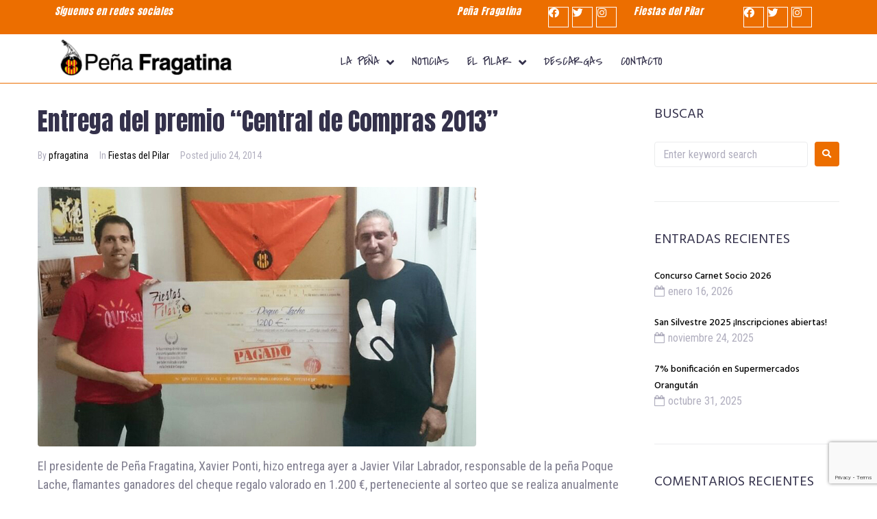

--- FILE ---
content_type: text/html; charset=utf-8
request_url: https://www.google.com/recaptcha/api2/anchor?ar=1&k=6LfyHOAfAAAAAPr3YMVj1-vZpxo5vZLW3N_5Nfyp&co=aHR0cHM6Ly9wZnJhZ2F0aW5hLm9yZzo0NDM.&hl=en&v=PoyoqOPhxBO7pBk68S4YbpHZ&size=invisible&anchor-ms=20000&execute-ms=30000&cb=ql243kteq0fu
body_size: 48599
content:
<!DOCTYPE HTML><html dir="ltr" lang="en"><head><meta http-equiv="Content-Type" content="text/html; charset=UTF-8">
<meta http-equiv="X-UA-Compatible" content="IE=edge">
<title>reCAPTCHA</title>
<style type="text/css">
/* cyrillic-ext */
@font-face {
  font-family: 'Roboto';
  font-style: normal;
  font-weight: 400;
  font-stretch: 100%;
  src: url(//fonts.gstatic.com/s/roboto/v48/KFO7CnqEu92Fr1ME7kSn66aGLdTylUAMa3GUBHMdazTgWw.woff2) format('woff2');
  unicode-range: U+0460-052F, U+1C80-1C8A, U+20B4, U+2DE0-2DFF, U+A640-A69F, U+FE2E-FE2F;
}
/* cyrillic */
@font-face {
  font-family: 'Roboto';
  font-style: normal;
  font-weight: 400;
  font-stretch: 100%;
  src: url(//fonts.gstatic.com/s/roboto/v48/KFO7CnqEu92Fr1ME7kSn66aGLdTylUAMa3iUBHMdazTgWw.woff2) format('woff2');
  unicode-range: U+0301, U+0400-045F, U+0490-0491, U+04B0-04B1, U+2116;
}
/* greek-ext */
@font-face {
  font-family: 'Roboto';
  font-style: normal;
  font-weight: 400;
  font-stretch: 100%;
  src: url(//fonts.gstatic.com/s/roboto/v48/KFO7CnqEu92Fr1ME7kSn66aGLdTylUAMa3CUBHMdazTgWw.woff2) format('woff2');
  unicode-range: U+1F00-1FFF;
}
/* greek */
@font-face {
  font-family: 'Roboto';
  font-style: normal;
  font-weight: 400;
  font-stretch: 100%;
  src: url(//fonts.gstatic.com/s/roboto/v48/KFO7CnqEu92Fr1ME7kSn66aGLdTylUAMa3-UBHMdazTgWw.woff2) format('woff2');
  unicode-range: U+0370-0377, U+037A-037F, U+0384-038A, U+038C, U+038E-03A1, U+03A3-03FF;
}
/* math */
@font-face {
  font-family: 'Roboto';
  font-style: normal;
  font-weight: 400;
  font-stretch: 100%;
  src: url(//fonts.gstatic.com/s/roboto/v48/KFO7CnqEu92Fr1ME7kSn66aGLdTylUAMawCUBHMdazTgWw.woff2) format('woff2');
  unicode-range: U+0302-0303, U+0305, U+0307-0308, U+0310, U+0312, U+0315, U+031A, U+0326-0327, U+032C, U+032F-0330, U+0332-0333, U+0338, U+033A, U+0346, U+034D, U+0391-03A1, U+03A3-03A9, U+03B1-03C9, U+03D1, U+03D5-03D6, U+03F0-03F1, U+03F4-03F5, U+2016-2017, U+2034-2038, U+203C, U+2040, U+2043, U+2047, U+2050, U+2057, U+205F, U+2070-2071, U+2074-208E, U+2090-209C, U+20D0-20DC, U+20E1, U+20E5-20EF, U+2100-2112, U+2114-2115, U+2117-2121, U+2123-214F, U+2190, U+2192, U+2194-21AE, U+21B0-21E5, U+21F1-21F2, U+21F4-2211, U+2213-2214, U+2216-22FF, U+2308-230B, U+2310, U+2319, U+231C-2321, U+2336-237A, U+237C, U+2395, U+239B-23B7, U+23D0, U+23DC-23E1, U+2474-2475, U+25AF, U+25B3, U+25B7, U+25BD, U+25C1, U+25CA, U+25CC, U+25FB, U+266D-266F, U+27C0-27FF, U+2900-2AFF, U+2B0E-2B11, U+2B30-2B4C, U+2BFE, U+3030, U+FF5B, U+FF5D, U+1D400-1D7FF, U+1EE00-1EEFF;
}
/* symbols */
@font-face {
  font-family: 'Roboto';
  font-style: normal;
  font-weight: 400;
  font-stretch: 100%;
  src: url(//fonts.gstatic.com/s/roboto/v48/KFO7CnqEu92Fr1ME7kSn66aGLdTylUAMaxKUBHMdazTgWw.woff2) format('woff2');
  unicode-range: U+0001-000C, U+000E-001F, U+007F-009F, U+20DD-20E0, U+20E2-20E4, U+2150-218F, U+2190, U+2192, U+2194-2199, U+21AF, U+21E6-21F0, U+21F3, U+2218-2219, U+2299, U+22C4-22C6, U+2300-243F, U+2440-244A, U+2460-24FF, U+25A0-27BF, U+2800-28FF, U+2921-2922, U+2981, U+29BF, U+29EB, U+2B00-2BFF, U+4DC0-4DFF, U+FFF9-FFFB, U+10140-1018E, U+10190-1019C, U+101A0, U+101D0-101FD, U+102E0-102FB, U+10E60-10E7E, U+1D2C0-1D2D3, U+1D2E0-1D37F, U+1F000-1F0FF, U+1F100-1F1AD, U+1F1E6-1F1FF, U+1F30D-1F30F, U+1F315, U+1F31C, U+1F31E, U+1F320-1F32C, U+1F336, U+1F378, U+1F37D, U+1F382, U+1F393-1F39F, U+1F3A7-1F3A8, U+1F3AC-1F3AF, U+1F3C2, U+1F3C4-1F3C6, U+1F3CA-1F3CE, U+1F3D4-1F3E0, U+1F3ED, U+1F3F1-1F3F3, U+1F3F5-1F3F7, U+1F408, U+1F415, U+1F41F, U+1F426, U+1F43F, U+1F441-1F442, U+1F444, U+1F446-1F449, U+1F44C-1F44E, U+1F453, U+1F46A, U+1F47D, U+1F4A3, U+1F4B0, U+1F4B3, U+1F4B9, U+1F4BB, U+1F4BF, U+1F4C8-1F4CB, U+1F4D6, U+1F4DA, U+1F4DF, U+1F4E3-1F4E6, U+1F4EA-1F4ED, U+1F4F7, U+1F4F9-1F4FB, U+1F4FD-1F4FE, U+1F503, U+1F507-1F50B, U+1F50D, U+1F512-1F513, U+1F53E-1F54A, U+1F54F-1F5FA, U+1F610, U+1F650-1F67F, U+1F687, U+1F68D, U+1F691, U+1F694, U+1F698, U+1F6AD, U+1F6B2, U+1F6B9-1F6BA, U+1F6BC, U+1F6C6-1F6CF, U+1F6D3-1F6D7, U+1F6E0-1F6EA, U+1F6F0-1F6F3, U+1F6F7-1F6FC, U+1F700-1F7FF, U+1F800-1F80B, U+1F810-1F847, U+1F850-1F859, U+1F860-1F887, U+1F890-1F8AD, U+1F8B0-1F8BB, U+1F8C0-1F8C1, U+1F900-1F90B, U+1F93B, U+1F946, U+1F984, U+1F996, U+1F9E9, U+1FA00-1FA6F, U+1FA70-1FA7C, U+1FA80-1FA89, U+1FA8F-1FAC6, U+1FACE-1FADC, U+1FADF-1FAE9, U+1FAF0-1FAF8, U+1FB00-1FBFF;
}
/* vietnamese */
@font-face {
  font-family: 'Roboto';
  font-style: normal;
  font-weight: 400;
  font-stretch: 100%;
  src: url(//fonts.gstatic.com/s/roboto/v48/KFO7CnqEu92Fr1ME7kSn66aGLdTylUAMa3OUBHMdazTgWw.woff2) format('woff2');
  unicode-range: U+0102-0103, U+0110-0111, U+0128-0129, U+0168-0169, U+01A0-01A1, U+01AF-01B0, U+0300-0301, U+0303-0304, U+0308-0309, U+0323, U+0329, U+1EA0-1EF9, U+20AB;
}
/* latin-ext */
@font-face {
  font-family: 'Roboto';
  font-style: normal;
  font-weight: 400;
  font-stretch: 100%;
  src: url(//fonts.gstatic.com/s/roboto/v48/KFO7CnqEu92Fr1ME7kSn66aGLdTylUAMa3KUBHMdazTgWw.woff2) format('woff2');
  unicode-range: U+0100-02BA, U+02BD-02C5, U+02C7-02CC, U+02CE-02D7, U+02DD-02FF, U+0304, U+0308, U+0329, U+1D00-1DBF, U+1E00-1E9F, U+1EF2-1EFF, U+2020, U+20A0-20AB, U+20AD-20C0, U+2113, U+2C60-2C7F, U+A720-A7FF;
}
/* latin */
@font-face {
  font-family: 'Roboto';
  font-style: normal;
  font-weight: 400;
  font-stretch: 100%;
  src: url(//fonts.gstatic.com/s/roboto/v48/KFO7CnqEu92Fr1ME7kSn66aGLdTylUAMa3yUBHMdazQ.woff2) format('woff2');
  unicode-range: U+0000-00FF, U+0131, U+0152-0153, U+02BB-02BC, U+02C6, U+02DA, U+02DC, U+0304, U+0308, U+0329, U+2000-206F, U+20AC, U+2122, U+2191, U+2193, U+2212, U+2215, U+FEFF, U+FFFD;
}
/* cyrillic-ext */
@font-face {
  font-family: 'Roboto';
  font-style: normal;
  font-weight: 500;
  font-stretch: 100%;
  src: url(//fonts.gstatic.com/s/roboto/v48/KFO7CnqEu92Fr1ME7kSn66aGLdTylUAMa3GUBHMdazTgWw.woff2) format('woff2');
  unicode-range: U+0460-052F, U+1C80-1C8A, U+20B4, U+2DE0-2DFF, U+A640-A69F, U+FE2E-FE2F;
}
/* cyrillic */
@font-face {
  font-family: 'Roboto';
  font-style: normal;
  font-weight: 500;
  font-stretch: 100%;
  src: url(//fonts.gstatic.com/s/roboto/v48/KFO7CnqEu92Fr1ME7kSn66aGLdTylUAMa3iUBHMdazTgWw.woff2) format('woff2');
  unicode-range: U+0301, U+0400-045F, U+0490-0491, U+04B0-04B1, U+2116;
}
/* greek-ext */
@font-face {
  font-family: 'Roboto';
  font-style: normal;
  font-weight: 500;
  font-stretch: 100%;
  src: url(//fonts.gstatic.com/s/roboto/v48/KFO7CnqEu92Fr1ME7kSn66aGLdTylUAMa3CUBHMdazTgWw.woff2) format('woff2');
  unicode-range: U+1F00-1FFF;
}
/* greek */
@font-face {
  font-family: 'Roboto';
  font-style: normal;
  font-weight: 500;
  font-stretch: 100%;
  src: url(//fonts.gstatic.com/s/roboto/v48/KFO7CnqEu92Fr1ME7kSn66aGLdTylUAMa3-UBHMdazTgWw.woff2) format('woff2');
  unicode-range: U+0370-0377, U+037A-037F, U+0384-038A, U+038C, U+038E-03A1, U+03A3-03FF;
}
/* math */
@font-face {
  font-family: 'Roboto';
  font-style: normal;
  font-weight: 500;
  font-stretch: 100%;
  src: url(//fonts.gstatic.com/s/roboto/v48/KFO7CnqEu92Fr1ME7kSn66aGLdTylUAMawCUBHMdazTgWw.woff2) format('woff2');
  unicode-range: U+0302-0303, U+0305, U+0307-0308, U+0310, U+0312, U+0315, U+031A, U+0326-0327, U+032C, U+032F-0330, U+0332-0333, U+0338, U+033A, U+0346, U+034D, U+0391-03A1, U+03A3-03A9, U+03B1-03C9, U+03D1, U+03D5-03D6, U+03F0-03F1, U+03F4-03F5, U+2016-2017, U+2034-2038, U+203C, U+2040, U+2043, U+2047, U+2050, U+2057, U+205F, U+2070-2071, U+2074-208E, U+2090-209C, U+20D0-20DC, U+20E1, U+20E5-20EF, U+2100-2112, U+2114-2115, U+2117-2121, U+2123-214F, U+2190, U+2192, U+2194-21AE, U+21B0-21E5, U+21F1-21F2, U+21F4-2211, U+2213-2214, U+2216-22FF, U+2308-230B, U+2310, U+2319, U+231C-2321, U+2336-237A, U+237C, U+2395, U+239B-23B7, U+23D0, U+23DC-23E1, U+2474-2475, U+25AF, U+25B3, U+25B7, U+25BD, U+25C1, U+25CA, U+25CC, U+25FB, U+266D-266F, U+27C0-27FF, U+2900-2AFF, U+2B0E-2B11, U+2B30-2B4C, U+2BFE, U+3030, U+FF5B, U+FF5D, U+1D400-1D7FF, U+1EE00-1EEFF;
}
/* symbols */
@font-face {
  font-family: 'Roboto';
  font-style: normal;
  font-weight: 500;
  font-stretch: 100%;
  src: url(//fonts.gstatic.com/s/roboto/v48/KFO7CnqEu92Fr1ME7kSn66aGLdTylUAMaxKUBHMdazTgWw.woff2) format('woff2');
  unicode-range: U+0001-000C, U+000E-001F, U+007F-009F, U+20DD-20E0, U+20E2-20E4, U+2150-218F, U+2190, U+2192, U+2194-2199, U+21AF, U+21E6-21F0, U+21F3, U+2218-2219, U+2299, U+22C4-22C6, U+2300-243F, U+2440-244A, U+2460-24FF, U+25A0-27BF, U+2800-28FF, U+2921-2922, U+2981, U+29BF, U+29EB, U+2B00-2BFF, U+4DC0-4DFF, U+FFF9-FFFB, U+10140-1018E, U+10190-1019C, U+101A0, U+101D0-101FD, U+102E0-102FB, U+10E60-10E7E, U+1D2C0-1D2D3, U+1D2E0-1D37F, U+1F000-1F0FF, U+1F100-1F1AD, U+1F1E6-1F1FF, U+1F30D-1F30F, U+1F315, U+1F31C, U+1F31E, U+1F320-1F32C, U+1F336, U+1F378, U+1F37D, U+1F382, U+1F393-1F39F, U+1F3A7-1F3A8, U+1F3AC-1F3AF, U+1F3C2, U+1F3C4-1F3C6, U+1F3CA-1F3CE, U+1F3D4-1F3E0, U+1F3ED, U+1F3F1-1F3F3, U+1F3F5-1F3F7, U+1F408, U+1F415, U+1F41F, U+1F426, U+1F43F, U+1F441-1F442, U+1F444, U+1F446-1F449, U+1F44C-1F44E, U+1F453, U+1F46A, U+1F47D, U+1F4A3, U+1F4B0, U+1F4B3, U+1F4B9, U+1F4BB, U+1F4BF, U+1F4C8-1F4CB, U+1F4D6, U+1F4DA, U+1F4DF, U+1F4E3-1F4E6, U+1F4EA-1F4ED, U+1F4F7, U+1F4F9-1F4FB, U+1F4FD-1F4FE, U+1F503, U+1F507-1F50B, U+1F50D, U+1F512-1F513, U+1F53E-1F54A, U+1F54F-1F5FA, U+1F610, U+1F650-1F67F, U+1F687, U+1F68D, U+1F691, U+1F694, U+1F698, U+1F6AD, U+1F6B2, U+1F6B9-1F6BA, U+1F6BC, U+1F6C6-1F6CF, U+1F6D3-1F6D7, U+1F6E0-1F6EA, U+1F6F0-1F6F3, U+1F6F7-1F6FC, U+1F700-1F7FF, U+1F800-1F80B, U+1F810-1F847, U+1F850-1F859, U+1F860-1F887, U+1F890-1F8AD, U+1F8B0-1F8BB, U+1F8C0-1F8C1, U+1F900-1F90B, U+1F93B, U+1F946, U+1F984, U+1F996, U+1F9E9, U+1FA00-1FA6F, U+1FA70-1FA7C, U+1FA80-1FA89, U+1FA8F-1FAC6, U+1FACE-1FADC, U+1FADF-1FAE9, U+1FAF0-1FAF8, U+1FB00-1FBFF;
}
/* vietnamese */
@font-face {
  font-family: 'Roboto';
  font-style: normal;
  font-weight: 500;
  font-stretch: 100%;
  src: url(//fonts.gstatic.com/s/roboto/v48/KFO7CnqEu92Fr1ME7kSn66aGLdTylUAMa3OUBHMdazTgWw.woff2) format('woff2');
  unicode-range: U+0102-0103, U+0110-0111, U+0128-0129, U+0168-0169, U+01A0-01A1, U+01AF-01B0, U+0300-0301, U+0303-0304, U+0308-0309, U+0323, U+0329, U+1EA0-1EF9, U+20AB;
}
/* latin-ext */
@font-face {
  font-family: 'Roboto';
  font-style: normal;
  font-weight: 500;
  font-stretch: 100%;
  src: url(//fonts.gstatic.com/s/roboto/v48/KFO7CnqEu92Fr1ME7kSn66aGLdTylUAMa3KUBHMdazTgWw.woff2) format('woff2');
  unicode-range: U+0100-02BA, U+02BD-02C5, U+02C7-02CC, U+02CE-02D7, U+02DD-02FF, U+0304, U+0308, U+0329, U+1D00-1DBF, U+1E00-1E9F, U+1EF2-1EFF, U+2020, U+20A0-20AB, U+20AD-20C0, U+2113, U+2C60-2C7F, U+A720-A7FF;
}
/* latin */
@font-face {
  font-family: 'Roboto';
  font-style: normal;
  font-weight: 500;
  font-stretch: 100%;
  src: url(//fonts.gstatic.com/s/roboto/v48/KFO7CnqEu92Fr1ME7kSn66aGLdTylUAMa3yUBHMdazQ.woff2) format('woff2');
  unicode-range: U+0000-00FF, U+0131, U+0152-0153, U+02BB-02BC, U+02C6, U+02DA, U+02DC, U+0304, U+0308, U+0329, U+2000-206F, U+20AC, U+2122, U+2191, U+2193, U+2212, U+2215, U+FEFF, U+FFFD;
}
/* cyrillic-ext */
@font-face {
  font-family: 'Roboto';
  font-style: normal;
  font-weight: 900;
  font-stretch: 100%;
  src: url(//fonts.gstatic.com/s/roboto/v48/KFO7CnqEu92Fr1ME7kSn66aGLdTylUAMa3GUBHMdazTgWw.woff2) format('woff2');
  unicode-range: U+0460-052F, U+1C80-1C8A, U+20B4, U+2DE0-2DFF, U+A640-A69F, U+FE2E-FE2F;
}
/* cyrillic */
@font-face {
  font-family: 'Roboto';
  font-style: normal;
  font-weight: 900;
  font-stretch: 100%;
  src: url(//fonts.gstatic.com/s/roboto/v48/KFO7CnqEu92Fr1ME7kSn66aGLdTylUAMa3iUBHMdazTgWw.woff2) format('woff2');
  unicode-range: U+0301, U+0400-045F, U+0490-0491, U+04B0-04B1, U+2116;
}
/* greek-ext */
@font-face {
  font-family: 'Roboto';
  font-style: normal;
  font-weight: 900;
  font-stretch: 100%;
  src: url(//fonts.gstatic.com/s/roboto/v48/KFO7CnqEu92Fr1ME7kSn66aGLdTylUAMa3CUBHMdazTgWw.woff2) format('woff2');
  unicode-range: U+1F00-1FFF;
}
/* greek */
@font-face {
  font-family: 'Roboto';
  font-style: normal;
  font-weight: 900;
  font-stretch: 100%;
  src: url(//fonts.gstatic.com/s/roboto/v48/KFO7CnqEu92Fr1ME7kSn66aGLdTylUAMa3-UBHMdazTgWw.woff2) format('woff2');
  unicode-range: U+0370-0377, U+037A-037F, U+0384-038A, U+038C, U+038E-03A1, U+03A3-03FF;
}
/* math */
@font-face {
  font-family: 'Roboto';
  font-style: normal;
  font-weight: 900;
  font-stretch: 100%;
  src: url(//fonts.gstatic.com/s/roboto/v48/KFO7CnqEu92Fr1ME7kSn66aGLdTylUAMawCUBHMdazTgWw.woff2) format('woff2');
  unicode-range: U+0302-0303, U+0305, U+0307-0308, U+0310, U+0312, U+0315, U+031A, U+0326-0327, U+032C, U+032F-0330, U+0332-0333, U+0338, U+033A, U+0346, U+034D, U+0391-03A1, U+03A3-03A9, U+03B1-03C9, U+03D1, U+03D5-03D6, U+03F0-03F1, U+03F4-03F5, U+2016-2017, U+2034-2038, U+203C, U+2040, U+2043, U+2047, U+2050, U+2057, U+205F, U+2070-2071, U+2074-208E, U+2090-209C, U+20D0-20DC, U+20E1, U+20E5-20EF, U+2100-2112, U+2114-2115, U+2117-2121, U+2123-214F, U+2190, U+2192, U+2194-21AE, U+21B0-21E5, U+21F1-21F2, U+21F4-2211, U+2213-2214, U+2216-22FF, U+2308-230B, U+2310, U+2319, U+231C-2321, U+2336-237A, U+237C, U+2395, U+239B-23B7, U+23D0, U+23DC-23E1, U+2474-2475, U+25AF, U+25B3, U+25B7, U+25BD, U+25C1, U+25CA, U+25CC, U+25FB, U+266D-266F, U+27C0-27FF, U+2900-2AFF, U+2B0E-2B11, U+2B30-2B4C, U+2BFE, U+3030, U+FF5B, U+FF5D, U+1D400-1D7FF, U+1EE00-1EEFF;
}
/* symbols */
@font-face {
  font-family: 'Roboto';
  font-style: normal;
  font-weight: 900;
  font-stretch: 100%;
  src: url(//fonts.gstatic.com/s/roboto/v48/KFO7CnqEu92Fr1ME7kSn66aGLdTylUAMaxKUBHMdazTgWw.woff2) format('woff2');
  unicode-range: U+0001-000C, U+000E-001F, U+007F-009F, U+20DD-20E0, U+20E2-20E4, U+2150-218F, U+2190, U+2192, U+2194-2199, U+21AF, U+21E6-21F0, U+21F3, U+2218-2219, U+2299, U+22C4-22C6, U+2300-243F, U+2440-244A, U+2460-24FF, U+25A0-27BF, U+2800-28FF, U+2921-2922, U+2981, U+29BF, U+29EB, U+2B00-2BFF, U+4DC0-4DFF, U+FFF9-FFFB, U+10140-1018E, U+10190-1019C, U+101A0, U+101D0-101FD, U+102E0-102FB, U+10E60-10E7E, U+1D2C0-1D2D3, U+1D2E0-1D37F, U+1F000-1F0FF, U+1F100-1F1AD, U+1F1E6-1F1FF, U+1F30D-1F30F, U+1F315, U+1F31C, U+1F31E, U+1F320-1F32C, U+1F336, U+1F378, U+1F37D, U+1F382, U+1F393-1F39F, U+1F3A7-1F3A8, U+1F3AC-1F3AF, U+1F3C2, U+1F3C4-1F3C6, U+1F3CA-1F3CE, U+1F3D4-1F3E0, U+1F3ED, U+1F3F1-1F3F3, U+1F3F5-1F3F7, U+1F408, U+1F415, U+1F41F, U+1F426, U+1F43F, U+1F441-1F442, U+1F444, U+1F446-1F449, U+1F44C-1F44E, U+1F453, U+1F46A, U+1F47D, U+1F4A3, U+1F4B0, U+1F4B3, U+1F4B9, U+1F4BB, U+1F4BF, U+1F4C8-1F4CB, U+1F4D6, U+1F4DA, U+1F4DF, U+1F4E3-1F4E6, U+1F4EA-1F4ED, U+1F4F7, U+1F4F9-1F4FB, U+1F4FD-1F4FE, U+1F503, U+1F507-1F50B, U+1F50D, U+1F512-1F513, U+1F53E-1F54A, U+1F54F-1F5FA, U+1F610, U+1F650-1F67F, U+1F687, U+1F68D, U+1F691, U+1F694, U+1F698, U+1F6AD, U+1F6B2, U+1F6B9-1F6BA, U+1F6BC, U+1F6C6-1F6CF, U+1F6D3-1F6D7, U+1F6E0-1F6EA, U+1F6F0-1F6F3, U+1F6F7-1F6FC, U+1F700-1F7FF, U+1F800-1F80B, U+1F810-1F847, U+1F850-1F859, U+1F860-1F887, U+1F890-1F8AD, U+1F8B0-1F8BB, U+1F8C0-1F8C1, U+1F900-1F90B, U+1F93B, U+1F946, U+1F984, U+1F996, U+1F9E9, U+1FA00-1FA6F, U+1FA70-1FA7C, U+1FA80-1FA89, U+1FA8F-1FAC6, U+1FACE-1FADC, U+1FADF-1FAE9, U+1FAF0-1FAF8, U+1FB00-1FBFF;
}
/* vietnamese */
@font-face {
  font-family: 'Roboto';
  font-style: normal;
  font-weight: 900;
  font-stretch: 100%;
  src: url(//fonts.gstatic.com/s/roboto/v48/KFO7CnqEu92Fr1ME7kSn66aGLdTylUAMa3OUBHMdazTgWw.woff2) format('woff2');
  unicode-range: U+0102-0103, U+0110-0111, U+0128-0129, U+0168-0169, U+01A0-01A1, U+01AF-01B0, U+0300-0301, U+0303-0304, U+0308-0309, U+0323, U+0329, U+1EA0-1EF9, U+20AB;
}
/* latin-ext */
@font-face {
  font-family: 'Roboto';
  font-style: normal;
  font-weight: 900;
  font-stretch: 100%;
  src: url(//fonts.gstatic.com/s/roboto/v48/KFO7CnqEu92Fr1ME7kSn66aGLdTylUAMa3KUBHMdazTgWw.woff2) format('woff2');
  unicode-range: U+0100-02BA, U+02BD-02C5, U+02C7-02CC, U+02CE-02D7, U+02DD-02FF, U+0304, U+0308, U+0329, U+1D00-1DBF, U+1E00-1E9F, U+1EF2-1EFF, U+2020, U+20A0-20AB, U+20AD-20C0, U+2113, U+2C60-2C7F, U+A720-A7FF;
}
/* latin */
@font-face {
  font-family: 'Roboto';
  font-style: normal;
  font-weight: 900;
  font-stretch: 100%;
  src: url(//fonts.gstatic.com/s/roboto/v48/KFO7CnqEu92Fr1ME7kSn66aGLdTylUAMa3yUBHMdazQ.woff2) format('woff2');
  unicode-range: U+0000-00FF, U+0131, U+0152-0153, U+02BB-02BC, U+02C6, U+02DA, U+02DC, U+0304, U+0308, U+0329, U+2000-206F, U+20AC, U+2122, U+2191, U+2193, U+2212, U+2215, U+FEFF, U+FFFD;
}

</style>
<link rel="stylesheet" type="text/css" href="https://www.gstatic.com/recaptcha/releases/PoyoqOPhxBO7pBk68S4YbpHZ/styles__ltr.css">
<script nonce="SFja-6iuVC-EqXWxpEle0A" type="text/javascript">window['__recaptcha_api'] = 'https://www.google.com/recaptcha/api2/';</script>
<script type="text/javascript" src="https://www.gstatic.com/recaptcha/releases/PoyoqOPhxBO7pBk68S4YbpHZ/recaptcha__en.js" nonce="SFja-6iuVC-EqXWxpEle0A">
      
    </script></head>
<body><div id="rc-anchor-alert" class="rc-anchor-alert"></div>
<input type="hidden" id="recaptcha-token" value="[base64]">
<script type="text/javascript" nonce="SFja-6iuVC-EqXWxpEle0A">
      recaptcha.anchor.Main.init("[\x22ainput\x22,[\x22bgdata\x22,\x22\x22,\[base64]/[base64]/MjU1Ong/[base64]/[base64]/[base64]/[base64]/[base64]/[base64]/[base64]/[base64]/[base64]/[base64]/[base64]/[base64]/[base64]/[base64]/[base64]\\u003d\x22,\[base64]\\u003d\\u003d\x22,\x22I2BeHsOKMFHCkMKfwpLCvcO0cMKVwo7DhVTDnsKWwqPDrWNmw4rCjsKPIsOeD8OIRHRJBsK3YwVxNijCn0Ftw6BkIRlwA8O8w5/Dj1DDtUTDmMOaBsOWaMOjwrnCpMK9worCtDcAw7hEw60la1MMwrbDmcKfJ0YXfsONwop/X8K3woPCjxTDhsKmN8K3aMKycsK/ScKVw7hjwqJdw4IBw74Kwo4VaTHDsgnCk356w4Q9w54lMj/CmsKTwozCvsOyKGrDuQvDssKrwqjCugphw6rDicK2H8KNSMOSwrLDtWN/wrPCuAfDu8O2woTCncKBIMKiMiEBw4DClEJGwpgZwqByK2JMcmPDgMOOwpBRRwpVw7/CqC/DviDDgRwCLkV4MxABwoVQw5fCusOpwqnCj8K7W8OBw4cVwoQ7wqERwpPDnMOZwpzDmcKVLsKZHCUlX19ET8OUw497w6MiwrckwqDCgx8gfFJqQ8KbD8KnREzCjMO9VH50wr/Cr8OXwqLCr1XDhWfCu8OVwovCtMKUw6cvwp3DtcOqw4rCvgh4KMKewqXDmcK/[base64]/Cpy3DqXddKFhpR8OiQMObw4JMKXXCqw1oF8KyeChEwqs8w5LDqsKoH8K+wqzCosKjw71iw6h8K8KCJ1HDs8OcQcO0w6DDnxnChMORwqMyJsOxCjrCq8OVPmhZE8Oyw6rCtjjDncOUPVA8wpfDnkLCq8OYwqnDj8OrcS7Ds8KzwrDCnF/CpFIkw47Dr8KnwpsGw40aworCmsK9wrbDu0nDhMKdwqDDu2x1wo1dw6Elw6TDnsKfTsKSw7s0LMOte8KqXDLCgsKMwqQzw4PClTPCvyQiVh/CkAUFwqfDjg01WRPCgSDCncOdWMKfwqkUfBLDucK5KmYvw5TCv8O6w6nCgMKkcMOLwo9cOGPCjcONYEMGw6rCikzCscKjw7zDrljDl2HCl8KFVENIH8KJw6IiIlTDrcKXwqA/FEXCoMKsZsKCEB48KcKLbDI2LsK9ZcK/[base64]/[base64]/DksO2wqkvFVDDlcOqDUFpV1zCtcKCw5cww4pqC8KoVGfCpGISV8K5w57DukxdEEYLw47CthtgwocOw5fCmCzDuAJhfcKqTEfCpMKFw682bAvDvD/CpWsQw6LDpcOQbMKUw6VHw67DmcKwJ3VzEcO3w6/DqcK/[base64]/Cl8KQFnzDsMOKZsKmH8Kuw6jDiMOJw4PCrSjDhwsnNx/[base64]/[base64]/DtMKMOsKZfhfCpFnDq1UqwoRgwp7DsXPCrm7CmsK5aMOZQD7DjsO/JMK0UsOzNQXCvMOHwrjDuHlaA8OxMMK9w4DDnx/DuMO+wo7DkMKKfcKgw6zCnsOEw7TCtjgFHcO6ccO3XTYue8K/YB7DqWfDqcK4V8K/f8KZwpfCpcKKJAbCtMKxwpXCtztaw5/CmGIRE8O6byBlwpPDkAfDmcKBw6TCuMOGw6MiNMOvw63Co8OsN8Opwrg0wqfDnMKOwqbCu8KICz0Zwp1gNlLDilnCvFTChzrDqG7CqMOfZiBRw6LClF7Ds3AATQXCsMOmNcOpw7zCtsKxHMKPw7vDusO/[base64]/[base64]/CoMKJA8KpbHwawoZjwpjCihg5aUICBg5pwoHDnMKXHcKIw7PCiMKaM115CDFGJXbDuwjCncOQR2vCrMOFGcKzGsO/w7xZw5gUwrXCsUF9CcOvwpQDWsO0w7XChMOyMMOtVBfCtsO/CAvCmMK/P8OUw4jDqXfCkcOWw5jDi0rCgi7Du1vDtRQYwrQNwoc9TsOlwpsOWBMjwo/CmHHDnsOHX8OtBWrDg8O8w5LChmxewq8PXMKuw4AZwoQGHsKMV8Klw4hrezAhBsOawoROdcKawofCvcKYCcOgAMKKwq7Dq2ZxN1ETw4lcD2jDvyvDlFV4wqrDuFxscMOkw47DscKnw4FKw6HCghJVEsKvDMKtwpxQwq/Dj8O7wovDoMOlw4bCk8OsTknCsl9gJcKURnVcasKNCsKOwp/[base64]/Cl1XDsy8FJMO+f8O8OMO/[base64]/YcKRaMKGwqlAwqdZw6MQRcOAw4p0OcO8dCl4DcO7wpkOw63Dhi84X3xOw6Vew6rCshZJw4LDmsOaVHBBI8K/RmXCkzfCvMKVc8OpNG/DnG/Cn8OLBMKzwq9pwpfCocKGdhfCmsOYa0pywohZRh/Dk1jDhQnDhgLCkGprwrIDw5Baw6hkw5cxw7bDh8OdYcKbesKswqnCicK6wopcQsOsMR7Ci8Kow5bCucONwqcTOWTCqljCs8OJGAgtw6zDosKAMi/CslHCtAd1w6/DuMOnSBITQAVvw5slw4DCtmUHwr4CK8O8wpoWw4Eaw7jCtwtswrhgwrbDt2xFAcKTJMOeHG7DmGJfZMK4wpJRwqXCrG1/wp9KwrgYRMKdw5BOwoXDk8KlwqE0Z2bCuQfCrcKvNELCjMO3QXHCicKyw6cmQV9+NgYfwqgKdcK2Nl9wKGkHAsObBMKfw4klMj/[base64]/CuTPDrwMlaHzDnU7DomIYfcOqwqclwrBbwr4uwpV2w5dJZsOYCmHDt05HGMK9w4YpfCgdwodxCcKDw7dFw4zClcOgwoVgJ8Obwr0MO8KfwrjCvsK8w6/CgxNBw4HDtT4aIsOad8KFF8O5w5IZwrp8w7dVFgTCvcOGDC7ClcKsBQ5ew6jDtRo8VBLCvMOTw6I+wpQoMAtuKcOzwrfDkWnDpcOCa8KWBsK+BcOlTEbCosOiw5/DpysZw4DDisKrwr7CvhZzwr7CkcKhwpBCw6pJw6HCuWE1PErCtcKQQcOsw4B2w7PDrFDCpH0kw5hJwp3Co2bDiXdPIcOfQEPDpcKXXBLDqxlhfMKZw4LDp8KCccKQKWVYw6gPCsKIw4DDhsKWw5nCgsKtAD8zwq7ChC5wEcKww5XCmQACLy/Dn8KzwqAMwpDDg3RwW8KEwqDCpirDs1ZAwoTDhcOQw5/CusOIw65gZsOaIl4TYMOOSkt6FRNiw4PCsSR/wqYTwoVTw73DuAdSwpDCkTAqw4dcwoF8aDnDjcK0wq0ww7tNGkFOw7d8w5jCjMKhICVJFHTDvl/CiMKHwpnDiDg/w6Ebw5nDtCjDnsKQw5rCnn53w6dxw48desKDwqXDqxzDu3wxbXJuwqfCgj3DnCvDhBZ2wqHCkQnCskUCw5ovw7HCvDPCm8KsUsOSwrDCjsOZw4owTjlow7JnP8KCwrTCoVzCssKKw6wlwo3CgcK0w5bCmgFGw5/DgBgaGMOTO1tewr3DhcK+w5vDtxwAZMOidcKKwp5xX8KeFXR6wpspbMONw5RNw7I1w7vCokAQwq7Dr8Kqw67DgsOObH5zOsOvM0rDtjbDp1piwpzCrMO0wqPDmjLCl8KwATnCmcKwwqHCksKpdQfCsALDhH0Uw7jDkMK3IMOURsKZw6kCwrHDnsO8w7wAw4HCssOcw5/CvQDCokQLTcKswphPIi3ChcOKw4LDmsOhwrTDn0bCtsOUw5jCoxHDlcKdw4fCgsKWw5VeFwNJCcOjwpIhwot2DMOMHBMYAcKsI0rDrMKzM8Klw43Cm2HCiAB2S1tNw7jDiQkFBlzCrsO6bQfDlMOQwo18DXLCvhrDqsO5w5cTw4/Dq8OVejvDrsO2w4IhTcKmwp3DrsKaFA8qVXXCgko9wpdeIcK3DsOWwowWw5wdw6zCrsOkH8KTw4c3woDCn8Oww4V9w4nCjjDDrcOhKgJQwpXCkRAOIMKbOsO/[base64]/Vz8lw6k2DRPDncKUwqYHO8Oew7rCgMObE1fCt8Oiw7LDjhbDjcOgwpkZw7APL1rCl8K2B8Okcy7CicK/L2XCmMOTwrJxSVwsw7t7JElrVMOrwqBnwqTCksOvw7xSfQTChEUiwotLw5guw6ADwqQ5w7DCp8OQw7RXYsKAPyLDncK7wo5ewprDjFjDhsO+w6UGN3Rqw6/DvcKow7tpLSxdw7/CnCTCjsO/TMOZw6zCl2sIwpFCw6NAwr3CusKywqZaYX/DmSnDmAHChMKXR8KdwpgWwrnDq8OIeF/[base64]/Dvz1CwobCjXbDoMKYccKlw6XDk8KTwrbCjcO8w6/[base64]/C08VIcK9KC45EsOGJMKlYx7Coz7DgsKzFCpOwpQ2w5JfwoDDqcOjeFwpacKiw6rCszTDlTvCvcORwoTDn2QLTjV3wpgnwo7Cs0vCnUvCt1ZiwpTCiXLDhkfCgSXDhcOtw6gdw6R2IUPDrsKPwoY9w4YgOMKpw4/Du8OOwp7CviVawqjDicO9BsKYw6rDiMOgw5Ucw4nClcOqw44kwofCjcOxw4Z0w6bCl2IQwqvCk8Ksw61Zw54Hw5shK8OBVzvDvFbDr8KFwqgZw5TDqcOVEmHChsKkw7PCvF5nOMKiwowuwobDs8K+ZMK6ODLCnArCgA/DiG0LHcKEdyTCucKrwpNAw40AKsKzwqHCqzvDlMOALUnCk1wlL8K5QsOEC3HCjwfCuVrDrXFVUcKMwpTDhjpoMmxAVAM8T2tqw6pAAxfDhAzDtcKiwq3Cpkk2VnfDvTcjOnXCu8Oaw68nT8OQdnoXw6B/cG9cw6jDlMOBw4fCkw0QwpsuXDg7wod2w53CgAVQwpwWYsKIwqvCgcOnwrsXw7QULsO8wo7Dl8KuPcK7wqLDsWXDoizChsObwrfDqQ40PSBMwoXClAvDv8KSKw/CvT8Jw57DkhrChA1Mw4QTwrDDpMO7wpRAwrbCsinDksOLwqcaOTAxwrsAD8KfwrbCqWrDjkfCtTnCsMO8w5tXwpbDksKXw6zCsxlDe8OQwo/DpsKtwpQiAm3DgsOOwr0feMKiw4fDn8K+w5TDrcKLwqjDoAnDhMKJwq9Ww6p6w74VM8OOT8Kuwo9EI8K3w6nCj8OLw4caS1kXXB3Dk2nCnFPDgGvCmE8WY8KIbMKUF8KbYml7w7QJAB/[base64]/[base64]/CuXMzF0PCul7CmlvDu8KHw7vDuMOrwplRw4AvQTrDtVPCs13Cmk7DqcO7w6MuGcKMwo89YcKHGcKwAsODw5/[base64]/[base64]/CqW7ChmnDiBx6NMOzwpzCqjfCkkQURUjDniUyw4PDpcO7fFAXw4IPwqILwrbDusKIw4oGwqcqwq/Do8KNGMOYbMKTBMK0wprCg8KnwrA9WMOAZGF3wprCqcKrQ2BUD1FeYVdBw7rClV0xLQIjSCbDsWvDjQHCm1cOwqDDgTATw4TCrSPCnsOMw5AEdRMbPcK6K23CocKvwq4RZg/CgGYkwp/[base64]/[base64]/DqSsBKMO3wq5IwppoOcOCIBrCisO6McKiE2rCnMKUwqgbwrwFZ8KlwovCizoOwpPDtMOHBCbCqwYbw6JNw7XDrcOVw4IwwrXCkFAvw6Q6w5gwWnLCiMOAUcOsI8ODa8KLZcKvI2B/cj1SUkbCksOsw4rCqHpVwr88wrrDuMOCLcKSwonCsXYEwrFiWWLDiTvCmSc0w615ED7DqDROwrBIwqZBBMKDOENWw60eV8O2N2QRw7hww4nCoU0Ww41Rw7Jxw6fCnioPF1Q3Y8KiQcKAKcKqJ2sMf8OKwpTCrMObw74SG8KcEMKdw5rCtsOIDcOTw7PDv3t/[base64]/[base64]/[base64]/Dg8KGPcKewqJ7LA4uSMKCwqJzODU4cz0UwpzDncOgFsK8IMOkGzLCiHzDocOAGcK6BkN9wqjCrMOzRMKiwqc9KsKVGm7CrcOgw7DCinrCvWxWw7rDjcO6wqw5MV9MG8KoDy/[base64]/w5IyfUYAU8OEWHPCl8K7cnsNw6RGwo3Du8OnwqLCnMO7wp/Doy5ww67CpcKfwrJ3wpfDuSt0wpXDncKtw51ywpYxAcKLG8OLw6/DhmBpQysnwqHDvsKkwoXCnHfDu0vDl3bCtj/Cr0/Dhksowo4QWDjCpcKbw5nCr8Kgwp0+QT3CicKRw57DgF9dDsOUw4fDr2UDw6BtB31xwqIeHDXDj3Eww5w0AGojwp3Ct1IewqZlNMOsUDDDqCDChMODw7DCi8KyS8Kxwq96wpXDo8KRwrlUAMOewofCrsK8NcKxfR3DvsOuLwDDl0RHHcKPw53CscOMUsKDScKDwo/Dh2PDuRHDjjjCmAXDmcOzPC0ow6Eow6/DrMKQDl3DnU/CuAsuw6XCtMKzdsK7w4EFw7FXw5zCmMO0ccOPDWTCsMKbw5PDlS/[base64]/CvxPDgcKgwrHCm8K8RsKkdEDDkCt8w5VMN8OOw41pwrEGTMKeWgfDncKyP8Kew5PDtMO9bQUuVcKPwrbDmX10wrDCiEXDmcOpMsOHJAbDhBXDmzHCoMO+IGPDqw8Xwp18BGFpJMOGw4A6AsKgw7fCuWzCk2vDgsKrw7rDmDp9w4nDqR14MsOvwr3DpijDnCB/[base64]/Ck27DuMO5D8OwwobCiTjDrAJLZcK+Cz5xYMOMw4VIwqIqwpfCssO3E3Z3w7fCpnfDp8K/[base64]/DrGPCvsObFUTDrDcsDDbCuBg8w4jDpMOrclfDhzQ/w5HCpcKbw7TDnMK/XyZIawgPWsK9wpEgG8OKHDlkw7A2wpnCkAjDvsO8w48ofWJ/wqB1w6RFw4/[base64]/CrAknw6kTwqLDvw7DkMKzw7bDoyMdF8Kkw5LDl8KIDsOmw6M7w7/DqsOBw5LDssOGwo7DvMOqaTl+emUjw6JuNcOvJcKRQwJ9XzsPw5vDlcOJwqFywr7DrxIewpUDwpDChy3Cj1Ntwo7DgizCm8KjWQlufBzCn8OpccO5w7c0dsKmwrXCjjbCisKMHsODAxrDsQoFwrbCgy/[base64]/CjsOOMMOiwow4eU3DqQzDkHYDbMOIw7VLF8KNLRnDhlTDrxdQw7xPIgjCm8OrwpVpwr3DqV7CiXxLPF56PMK1Bhoiw6Q4M8KDw4k/woZtXUg0w44zwpnDtMOCKsKGw5rCliXClVwiZQLDpsKyMmhBw5HCnmTChMKLwqdSUB/DqcKvOUnCjMKmA054LsKVKsOAwrN7Y23Ct8O3w57DmzvCtcOyYcKDT8KcT8OwdnIcFsOVwovDsFMKwpAWGHTDrBXDsBLCm8O0CxM9w4PDiMKcwpHCrsO8wrA3wrM3w4wKw7ttwqspwoTDncKNw55nwph4a0DCvcKTwpUrwoZGw715H8OvLMK/w6TDi8OUw608HFDDrcO3w73CpHnDicKew6fChMOSwropUsOITcKsdMORZMKBwpQ0RsOUfShew7rDoEoow7lUwqDDkxjDocKWVcOICGTDosKrw7fDozF0wo4+HD4tw6MIfMKBYcOLw6JHfAZ+wo4bG0TCkBA/Y8KFDBtvW8Oiw5TCkggWecKzcMKvdMOIED7DkXXDkcOhwoLCpMKYw7LDtsK7UsOcw705FcO/[base64]/[base64]/DkMKiA8KLEMKvw5/Cl8OjL1HCkcKPwrjDgkR5w51ww5vCtsOjOcKuP8KHExBPw7ZoDsOaTXldw6/CqizDnmRPwoxMCibDmsK5M0RLIifCgMOqwpkTbMKqw6vCvMKIw4nDgQxYa0nCkcO/wpnChFF8wqjDoMOawrIRwonDisKkwpDCq8K6aAoQwr/DhW/[base64]/DpsKTwphew4hRw6Ixw6sraRPCsRjDmEAzw4XCpxFcB8OiwoI/wp47VsKEw7vCt8OlIMK9wq/DlDjCvAHCtnHDssK8LWsAwqRuR3IjwrnDvHFDIQXCnsKeEsKHIFfDp8OaTMKtY8K5VQbCpjrCp8O1WlYoPsODbcKGwpfDlGDDp0ggwrfDisKGQMO/w47Dn2DDrsOIwqHDgMODIMOWwoHDsQYPw4RSNsKLw6PDm2FgTXDDmRlnw6HCg8OiXsOmw5TDg8K8PcKWw597cMOBYMOjP8KfUEI7wpBBwp9MwpV1w4LDvjdEwqYWZ1jCqGohwqjDnMOCNRI/eCdHaD3DksO2wpLDvTBVw4g+E0kpHXB0woUjUQAzP1hUK1LChG0dw7bDsQ7ChsK0w5DCh1FlJ2tmwo/DnV7CmcO1w65ww51Dw7rDl8KMwrYJbSjDhcKRwo0jwqZJwqXClsKWw4LDplJJdBxdw7NGSkk/[base64]/Dq3hbIzjDosOTwo8Ew5bDkMO1w6bDvXXCnDYpF0c7XMObwrR6dsKfw7zChsKZV8KXE8KhwokgwoHDkHvDusKCXk4SKiPDs8KrA8OmwqvDpsKNaC/ChhrDvnRaw5zCk8K2w746wr3Cn1zDvn7DuC14SFw+XMKXFMOxcMOpwr80wqgaACbDmUUSw5FXJ1rDjMOjwrcCTsKWwog9XVYVwpR7w5cnf8ONWRPDikEKd8OxKCU7TsKcwpg8w5vCm8Ocd2rDtVzDhVbCncObIQ/CvsOfw7TCoGTCjsO3w4PDjCVKw6bCoMKoYiliw6whw64ODQ7Dt3lVPMKEwrtiwojDnjhrwpd4fsOPVsKbwpnCgcKFwp7CgHU9w7BTwo7CpsOPwrHDnU3DnMOgGMKLwqPDvyxRPV4YCRXCq8Klwodnw6Jswqo3EMKsIcKOwqrDqRfCsygWw7ARN2/DocKGwoVBaVlJe8OTwqYYUsOxdWJCw5QdwoVaJS3Cg8OPw4/DqcOBORh/w4PDgcKZwqLDvyfDulHDjFHClcOMw4hkw4I7w5LDvhTCogsNwq4JNi7Dk8OqHB/Du8KjDx3Cs8O6X8KyUQ7DnsKOw7/Cq3sSAcOew4bCiy85w4NbwozDshA1w5sSFh5rf8OFwqBdw6YWw5wZKV9/w481wpxCdEAcCsO1w7bDtEVawpd+VksiRlfCu8Oww6pVecKCMsO1MMKBKsK8wqHCkmosw43CrMKaNMKFwrNoBMOhcRVTD21twqV1wp8AO8OnMV/[base64]/ClHJ1WkRXcMONIHJER07DiD3Ct8Oaw6rDlsOBBxfDiH/DpR1hYhDClMKPw7FTwokCwrtvwrApdjbDmiXDmMOSccKOPsKJZmMsw4bDsSo5w5PDti/Cu8OIT8O7PCrCjsOHwrjCjsKMw5MXw5zCjMONw6PCl3p7wpBYLXbDgcK5w6bCv8KEZQ1bHBtEwqQ/[base64]/CuW1vw5nDryURwrLCozbCmSVSw6vCncOjZDnCm8OsLMKqw7Rre8OCwrd4w4RjwoDCncKdwqgyYyzDusOhCnk1wqbCqy5yGMKQIAHDgmQbSE3DpcOHQV/CrsKFw6INwrDCrMKsGsOnXgnDhsOTZlA3P3sxWMOMMFssw5U6J8O0w7vCsXpJA0vCky3CjhpVVcKHwoF8fUQbQSPCl8KRw5wXK8KgV8OdYzJmw6N6wpTCvRLCjsKaw7XDmcK4w4fDqykfwpPCjUVpwojDr8KsH8KTw5zCvMOBZ0DCtcOeRsKNNMOew4t/ecKxbhvDgMOeOAHDgcO/w7LDpcO6NcKew7rDonLCvcO9cMKNwrVwAw7DvcOsaMO/[base64]/CoMKXFVV3w7bDkjYhwpfCpsKIVk9NacOdQBzDqcO+wo7CjxpWOcOJBGjDj8OgdSkhHcO+STEQw7XCu21Sw5BXKy7DjsK4wrvCoMOhw4DDpcOyUsOQw4/CqsOPV8OSw77DjcK2wrrDtAcgOcOfw5HCpcOLw4MkSBEvVcO8w4vDvBt3w4hfw7DDtXZ8woXDvzvCnMOhw5PDjsOZwrTCu8KoUcOqOcKDcMOAw7ZTwqxyw4JNw6vDk8O/w40zXcKCG2nCmwbCsRnDucKzwrTDun/DocKoKBB8THrCpCHDrMKvDsK0QiDCnsKAXGN3ZcOQdHrCh8K3N8ODw4pPZ1Iaw57DqsKjwp/CrR8swqbDg8KWccKZDcO/DgPDsDBydn7CnVjDtQXCgCUTwrBqHcOgw59ZU8O4Y8KwJsKnwpFiHR7Ds8Kww49QHcO/woxdwpPCsjZsw6bDu3NoR35/LTPClMKRw4dWwovDj8KOw5ZRw4bDlEoBw4UgX8K+fcOSacKMwo3DicObVz/[base64]/CmkHDqVpjJTUZCTHCkMKCwoNcGMO+woQLwp8rwoxVYcK1w77ClMOfbi5sIcOlwrxkw7/[base64]/Di2snw6nCrsKUIMOPw48eCsONUcOWwpMMwo/Dt8Oiwq3ClAXDiwTCsTXDnRLCqMO4dUrDvcOqw7d0aX/DrSrDh0jClCrCiSldwrnCnsKdfV8+wqV4w43Dg8Ovwp49EcKBXcKJw6AcwqklQcK2w5zDjcOtw7hkJcOuQQ/DoBLCk8KZQGLCszJHIsO0woEAw4/CtcKHJg/CpSIjCcOZA8KSNigkw5YsGMOpGcOEf8OXwqBWw7xxXcO1w4UHOVRnwohpfcKxwodRw4FFw4vCg31FG8OhwoIGw48xw6HCi8O5wpbCk8O7bcKFeRwdw7FvTcOEwrrCoSTCj8K0wpLChcOlEQzDjjLDvcKwHsOFJQo8KUURw73Dh8OVw7Y2wo5/wqkbw7tEGXNEMWgHwqDChWhjKMOxwoXCn8K4fBbDssKiSGh0wq5dMMO9wp3DlMO0w7JwXHsRwp0rWMKsDTXCnMKpwo00w7DDgcOuH8KZK8OgbMOaPcK0w7zDu8OWwoLDgDHCgsOpUsOFwpY8AHzDnz/DksO3w67ChsKvw6TCp17Dh8OYwoEhYcKXQcK3CScww7Naw7gESHt3IsKNQhHDlRjCgMORViLCoTHDqWQkV8OewrPChMOFw6B3w6Acw4xYAsOMWMKYFMKowqEoJ8KGwpBObCXCscKFN8Kmw6/[base64]/CqcOTXWzDmsOJR8OCw4TDuMKpKsO4dMOSwqLDv1MYw5AwwqbDpkZpa8OCT3c3w5rCjAHCn8KZU8OlS8OPw6vCvcOkF8KLwqXDg8K0wpRrRlwowrrClMKow493YcOeRMKPwpZXX8Kywr9RwrvCmMOtfcKMwq3DhcKVN1PCnyvDusKIw6PCk8KrUlV8MsOnWcO8wrE/woo4Vx07Fhd9wrrCiUnCkcO9eAPDpwjClEEQc2PDnABKGsOYQMO1H2/ClXnDuMKAwocjwrgDKDHClMKKw4Q/LHrCpAzDlTBXZsOxwp/DtTdbw7XCpcO4OHgVw7nCqsK/YU7CuEolw5hYecKiLcKBw4DDsg3DqsKgworCuMK+w7hQW8ONw5TClEkrw4vDq8O1cg/CszY3Jg7CuXLDjsOAw5tELiLDiEDDusOtwqwVwqbDsEHDlDgHwpjDuSvDn8OLQlQMPzbClQPDh8Oowr/ClMKya37DtXfDgcO9VcOLw6/[base64]/MUxYwpbDjsODWDJ4PcO0TMOrKGLCusKHwq9sS8OiAWoNw67DvcOOZMO1w6fCs27CiVQuYQ4re3XCjsKiw5fCs0RCccOhHMOzw4bDh8O5FsOcw5cLMcOJwokbwoJ2wrfCvcKFCcK+wpHCn8OvBsOCw4jCncO2w5/[base64]/J8KTw70PJHDCh190Ci3Dq8OpPT/DiHXDvAR6wrtTfBvDqU4nw7jDkxUwwoTDgcO8w5bCpCrDhsOLw6NXwpvDssOVw6s4wohuwp/DgxrCu8KeOxsFCMOXGh1CR8ONwp/[base64]/Cr3rCv8KwIMK5wqDCgEJXw7/CocOawrJ1RcKnGU/CjMKWRHFXw6DCrTZGY8OKwr9UQsKkw6dawrVJw4gAwpIHc8Krw6XCjcOMwrzCh8Kdc3PDgDbCiETCgCtMwrLCm3gga8KkwoZkRcKKGj0rJBJXIsOQwqPDqMKaw57ClMKAWsOjFUslD8KMTk0/wq3DmcOqw4nCmMOZw6Inw7EcCsKAwqTCjQHDlGdTw6d+w7ESwq3Cn2JdP2Q7w51Qw6rCjsOHchN3K8OLw59lR14GwoUiw50oFQo+woDCiXnDkWQoUMKGTx/CqcOlGFBhGGbDqMOOwqPCgAoEYMOjw7nCpzcKBUzDgBvDinV4wrxpKMKUw5DCi8KJHwwJw4nCngvCjgdxwqAhw5nCh0MTbkQhwrLChMKFMcKCC2fDk1vDi8KBwpzDrj12b8K2NnTCk13DqsO1wr5fGyrDqMKpMAIkEVfDgsOqwpM0w7/DiMK/[base64]/[base64]/[base64]/[base64]/DjcKPwo1sw5/Ck8OxYQzCuxDComXCtWNjw57DlmxbSH4jW8OTfcOsw6PCocOZFMO4w4woIsOxw6LDhcKEw5HCgcKbwpXCnmLCskvChVpSNVLDhgbDhDHCusK/DcKefAgPGGnClsO0N3XDjsOGw5DDi8OxXAokw6fDpg7DqsKpw5Fnw4ZqE8KSOsOkT8K0PxnDpULCusOXJWFjwq1Zw7xow5/Dgn4jbXcBR8Kqw7xCeSnDmcKQRcKgFsKRw4tZw5DDsjTCj3bCiCTCgcKUI8KIWCpkFhJDe8KGHcOlEcOiCXUfw4/CmEjDqcOOfsKEwpbCpsO2wrdiVcKqwqLCsz3CssK5wqLCrBB2wptFw67Cp8K+w7HDiFLDlB4DwpTCo8Kbw5QFwqvDqnc+wqTCjzZlGcOwPsODw5Z3w5FCwpTCtMOZHkMBw7pdw5vDvnnDoAXCtknDgWJzw558MsOBbH3DoUcEVVtXd8KOwp/DhSMvw6XCvcOWw5rDh3NhF2Muw7zDpk7DvksBCVlyfsK8wpgcQsOqw7jDujQLN8OtwozCrMK7dMOWCcOPwqR5acOtJi81UcO1w4rCh8KLwo9Iw5sQSS3CkA7DmsKkwrHDhcOuNhlTRUEEO0fDrVfCijzDuDcHwpHClDjDpRjDgcKQwoAUw4M4bGlbBcKNw6jDhThTwq/CshAawr/Cvk0Jw5Mtw55rwqohwrzCu8KdJ8ODwpF8TSp6w6nDoHHDvMK5dEgcwoPCvilkFcOaBXo4OEQaKcOXwoPCv8K4bcKow4bDpkDDuF/CuCx3worCqiXDjQHDh8Omflx5wrDDpALDtwPCt8K1bDE3ZMKtw4NZNTfDs8Kvw43Cp8K5fMOowoIaWBoYb3LCvQbCkMOLAcKIVGzCtE4NcsKcwrdEw6l8woTCm8OqwpbDncKbDcOAP0nDuMOEw4jCrll/wr4XeMKswrx/TcOmLX7DqlXCsAIFEcKdVVTDv8K8wprChjPDmQ7CuMKhbVJHwo/DgA/ChVzDtD14NsKvf8O1PVjDusKGwrfDh8KfWlHCrDQ6WMOQK8OWw5d0w5TDmcKBAsK5wrTDjibDpxLDiV8XV8O7Tiopw4rDhA1IV8Kkwp3CimHDgB8TwrV/wqgGEEPChh7Dp2nDiljDiXrDrTvCt8OWwq4Uw7d4w7rCn3tiwoF7wqLCklHCr8KBwpTDssOse8O4woUzVSxwwoTDjMOBwpsGwo/CtMKJQDrCvQTDhmDCvcORMcOuw5ltw7Z6wr5ew4Iew7Y4w7nDusKMeMO6wpbDmcKfSsK6FMO7McKZVcO6w47CjUITw6A+wq0WwqvDlD7Dj3zCm07DqHXDhAzCpg8DRW4kwrbChhPDs8KDDmkcAEfDjcKNRT/DiSfDnhzCmcOMw4rDksK/HWHCjj8hwrZ4w5pUwrNswogRQ8KpLkByDHDCrsK4w4FVw7MALMOXwpNpw7nDsnXCt8KwZ8OdwrrCr8KwAsK1wpLCr8OfR8OaSsKSw4/CmsOrw40kw78ywqTDv38UwqHCmwbDjMKhwqMGw7HCusOka13CmsOwPynDj1HCn8KoCXDCq8OLwoXCrXgIwp0sw6ZQL8O2K0ldPS1ew5Igwp/[base64]/DtMKzw59yD3nCnsKmSDPDkl0dwpvCgCbCilXDpBt4wrPDuQ/DuSJ8FVVxw5zCnCnCi8KdbwVjaMOTMGnCpsOhw5vDpxXCh8KOc19JwqhmwpRTTwLCty3Dn8Olw4Mhw47CqErDmAhVwpbDsSNdNUgwwoovwr/DssOJw4Uywp1gZsOJTFMzDytyTVnCtMKDw7o8w4gZw5bDlsOjKsKQLMKbJj7DuHbDuMO8cgsCMWxOw5Z/[base64]/wqhsHsOlAXXCt23DosO8w4XDiMKpWSTChcKlSSLCrF4vVMOSwo/DqcKIw7IgPUkEMU/DtcKKw6ojAcO1J1nCtcKWalvDssOxw7tLW8KiH8KXIMKlKMKTw7dJwqjDpV02wo9CwqjDugZiw7/CtkZNw7nDqn17VcOKw619wqLDtWjCmRwXwpDCrcK8w5XCtcOYwqdCC04lfhzDqEtOfcKAOEzDicKcZBlpZcOEw7lFDj0cVsOOw4TDrTrDhcOwRMO/ccOFJcOnw40tQnwQDi8oR11Zwq/DtRgmHBN6w5pCw65Aw57DnzVzThp+dEDDncK6wp9oTwJDK8OmwoXCvR7Dv8KhV2fCoWEFIGZJw7/CuTAGw5Ygd2nCjsOBwrHClErCuB3DhQ4pw4zDkMOEw797w4s5ew7CosO4w6rDkcKgGsO1AMKDw5lsw683aifClsKHwo/CqB8UYn3ClcOlXcO0w7R+wonCnGNKOcOFJcK/QkjCg3IHVk/DgE7DrcOXw4YZZsKRVsKgwoVCOMKZB8OFw4DCs3XCocKjw6oNQMOhT3MeFMOywqPCm8Ojw5LDmXMGw6RCwqnCiTswMjFuw5DCqizDgHMyZCMPJxZ/w7PDohl7Fy1qd8KBw5g5wr/Ck8OuEsK9woxsK8OuCMKofgR4w6PDulDDv8KlwrPDn2zDmnHCtygNSWIeITZvTsKswrBKwpscNGVSw5DDsxd5w5/CvzhnwqoJDWLCq3JWw6LCp8KswqxJFUrDiXzCtsKLSMKxwqrDqT0aAMOhw6DDp8KrDUIdwr/ClsKKQ8ORwojDuiTDrndndMKMwp7Cj8O2YsKQw4JMwp8jVH7CrMKZFyROHETCkwvDmMKmw4TCp8Ocwr/CuMOxZMKBwo7DhSvDmALDq38BwrbDjcKmX8KnLcK7HhIHwoRqwrIKURfDujtOwpvCog3CkWB2wrjDjUHDv34Gwr3Duz9dwq8aw47Dnk3Cun46wofCgEpKTS1JZQHDkC87TcOXc1vCuMK9SsOTwoFdIsKzwpbChcKHw4HCsi7CrXcJLToyC3k/wrvCvBlBcVHCi2phw7fCt8ONw6htFcKwwrzDnH0CAsKfDzXCklvCm20wwpjCksK7FBIDw6XDuS/DusO9ZsKOw5Y1woIHw5otdMO5O8KAw4rDvMKeOiFqwpLDoMKow7k0X8O0w6TCjSHCicOAw5w+w6fDisK2wpHCgsKMw4zDpsK1w6VLw7jCrMO8Kkw5ScO8wpfDjcO0wpMlHzk/wotHQgfCnWrDpsOuw7rChsKBc8KvbSPDgXsGwrQ+w5Z1w5jCr2XCrMKiRDTCuB/[base64]/Dp03DigYiwrs+wpYNPcK3wp5Fw5Mbwr9OacOCF0ESGinCkW7CqHEZXiYdGQXCuMK8wpMEwpPDkMKRw48twqHCnsOHbxk8wq/DpznDsEs1d8OpWMOUwoHChMKhw7HClcODVg/[base64]/[base64]/JlPCn3V9wowAwrZJMsKESnUgUMKvFWHDlUchwrENw5PCvMO5asKoCcO6wqJuwqvCr8KmesKRU8KobcO5NFwHwo/CocKEMArCv17DgMOZV0UbWzcUXTzCg8O/IcOaw5dMIMK6w4FHRkXCsjzDsE3CgWbClsKyUxDDpcOLOsKPw60OHcKtLD3CisKIKg8UW8K+ET1pw6xGUMKDOwXDh8O3wrbCtkVpRsK9djkbwr40w5/CisKJCsKDUsO7w4hDwp7DoMKGw6TCv1UFG8KywoZAwr7DjHF7w4PDmRbCrcKfw4QYwpLDnBXDnxh7w4RWeMKswrTCpRPDlsKowprDu8Oew5M5UsOAwpUZNMK+dsKLZcKRwr/[base64]/CkG0EYcKPO8OswqfDhh/ClzfCuQo9U8Oxwrx5Fx3DisObwprDmnLClsOPw6vDiWxbOwvDiDbDjcKvwr1Uw4/[base64]/[base64]/DssKxwoYdTzdewrTCksKyasKOw7tPwrjCrMO2w77Ds8KpBsO/w6HClWI4w5YEfiw/w6MObcOURGdcw7MpwqjCt2QnwqbCvsKLGwwRWB3DngrCl8OQw5/CtMKuwrZpWUhRwpbDrSXCg8OXUmtjw5/Cu8K1w6BAAFsNw5LDiFjCmMOMwpAhW8KuGMKjwr3Cq17Cq8OBwpt8wr0gDcOew7YWa8K9w4PCrsO/[base64]/wrIFakvCnsKOw5jDkMKafyjCmSnCq8KvY8ODEMOyw5XCqsOOXnEIw6XDu8OINMKgQT7DiybDosOKw5gveGbDkDbDtMKvw6PDnkkSYcONw5khw6AQwpEwWRtIBy0pw4/DuDsVDsOPwoxBwoMiwpTCpsKAw5vCgGs/[base64]/[base64]/Cizs7RcKTw4lNwodzw5VQw5JIw5Eswr3Dv8KwSnfDkGBxcCvDin/CnwModRoDwpEPwrLDkMOWwpQAT8KUFFdjesOmFMKrcsKCwr94wrF9ScOBRGFfwprDh8Opw4LCoRRUYj7CjQx+NMKiZ2HCkVXDkXPCoMKof8O/wozCsMOVWsO/c2nCicOMwppKw64RbcOewoTDpgjChsKnbwliwoADwpHCkhLDti3CjzAcwphNOQrDvcOVwpnDqcOUYcO2wrzCtA7DjjJ/TSfCvFEIcUViwrHCu8Oee8K+w49fw7HCgkDDt8OGHBXDqMORwqDCoxsiw5JAw7DCmWHDlMKSwrQfwrxxAC7DpXTCjMKFw6Njw5zClcKew73Cg8KFI1sjwoDDjkF3DmXDvMKqOcOVYcKfwrlJG8KiBsOCw7wCJwkiOxlTw53CsWPCqycxBcO+NV/Dm8KWeX7CgMOoasO2w51+X1jCqjUvbwbCnDNxwodjw4TDkmgLwpcqLMKoDVYyJsKUw68Xw6ILZDVlLsOKw7xtbcKiesKXW8O2ZSLCtsK/wrV6w6/Ds8OQw6DDr8OUThnCgMOrK8OzNcOFLXzDnWfDnMOOw4bCv8Obw5tkwqzDkMOTw6fDuMOLRmJkOcKPwoJHwpDCiiFJeF7CrkYnT8OIw77DmsOgw6QpUMKWEsOMTsK7wrvCkzh9csOHw5vDvQTDrsOFTQ\\u003d\\u003d\x22],null,[\x22conf\x22,null,\x226LfyHOAfAAAAAPr3YMVj1-vZpxo5vZLW3N_5Nfyp\x22,0,null,null,null,1,[21,125,63,73,95,87,41,43,42,83,102,105,109,121],[1017145,449],0,null,null,null,null,0,null,0,null,700,1,null,0,\[base64]/76lBhnEnQkZnOKMAhmv8xEZ\x22,0,1,null,null,1,null,0,0,null,null,null,0],\x22https://pfragatina.org:443\x22,null,[3,1,1],null,null,null,1,3600,[\x22https://www.google.com/intl/en/policies/privacy/\x22,\x22https://www.google.com/intl/en/policies/terms/\x22],\x220zpfNM0/9x0vlIqrE3kpATIRZAWFMTJxD+3arBrEo6s\\u003d\x22,1,0,null,1,1768981170347,0,0,[77,242,8],null,[102,250,10,85],\x22RC-bV9w04phVsd2IQ\x22,null,null,null,null,null,\x220dAFcWeA7PxJlL2Y7LLT8JZM9J32z9hGrSCAn89vImewklB3kifZYPDeQZwN--8H3z1C5Pp6oEBcHtfwaGQyeZf7fLT3tJD4qKuA\x22,1769063970412]");
    </script></body></html>

--- FILE ---
content_type: application/x-javascript
request_url: https://pfragatina.org/wp-content/plugins/elementor-pro/assets/js/webpack-pro.runtime.min.js?ver=3.8.0-dev8
body_size: 1757
content:
/*! elementor-pro - v3.6.5 - 05-05-2022 */
(()=>{"use strict";var e,r,a,_={},n={};function __webpack_require__(e){var r=n[e];if(void 0!==r)return r.exports;var a=n[e]={exports:{}};return _[e](a,a.exports,__webpack_require__),a.exports}__webpack_require__.m=_,e=[],__webpack_require__.O=(r,a,_,n)=>{if(!a){var c=1/0;for(b=0;b<e.length;b++){for(var[a,_,n]=e[b],i=!0,t=0;t<a.length;t++)(!1&n||c>=n)&&Object.keys(__webpack_require__.O).every((e=>__webpack_require__.O[e](a[t])))?a.splice(t--,1):(i=!1,n<c&&(c=n));if(i){e.splice(b--,1);var o=_();void 0!==o&&(r=o)}}return r}n=n||0;for(var b=e.length;b>0&&e[b-1][2]>n;b--)e[b]=e[b-1];e[b]=[a,_,n]},__webpack_require__.f={},__webpack_require__.e=e=>Promise.all(Object.keys(__webpack_require__.f).reduce(((r,a)=>(__webpack_require__.f[a](e,r),r)),[])),__webpack_require__.u=e=>714===e?"code-highlight.b6f0d66f4bf269cb0144.bundle.min.js":721===e?"video-playlist.3020984889fe93ae9bac.bundle.min.js":256===e?"paypal-button.ac6722c1c8d5b5abd252.bundle.min.js":156===e?"stripe-button.76eeb7b56b575df28df1.bundle.min.js":241===e?"progress-tracker.08fa72f4b90b839356ab.bundle.min.js":26===e?"animated-headline.fc85cfa4b6ff36a0d396.bundle.min.js":534===e?"media-carousel.0960e6e88c84a64f25dd.bundle.min.js":369===e?"carousel.8639428ac31af41514f9.bundle.min.js":804===e?"countdown.3242868e4822d881943a.bundle.min.js":888===e?"hotspot.6761fa209b8076872172.bundle.min.js":680===e?"form.9c819fdcd2d2c5217b4a.bundle.min.js":121===e?"gallery.87cf817e57c8522b3dec.bundle.min.js":288===e?"lottie.2953a8902fb25dd5bebb.bundle.min.js":42===e?"nav-menu.4432c50d0d1f64da9d7c.bundle.min.js":50===e?"popup.6a2540c839ce119e42a7.bundle.min.js":985===e?"load-more.382e5f9900b20456ebc1.bundle.min.js":287===e?"posts.3d91a75e341fbeea392d.bundle.min.js":824===e?"portfolio.3a68a4c3a6f98799028f.bundle.min.js":58===e?"share-buttons.b7783b74aa530c677f8b.bundle.min.js":114===e?"slides.79313cea2968367844b8.bundle.min.js":443===e?"social.7ec4eb39eed98fc131c7.bundle.min.js":838===e?"table-of-contents.2ef8988e4b4448588f04.bundle.min.js":685===e?"archive-posts.f781b62d54819134e58c.bundle.min.js":858===e?"search-form.bb4995a71b0601723450.bundle.min.js":102===e?"woocommerce-menu-cart.afc0d0048e5096712e69.bundle.min.js":1===e?"woocommerce-purchase-summary.781b17456433c0905735.bundle.min.js":124===e?"woocommerce-checkout-page.e4b04d46d296d4b2a4a5.bundle.min.js":859===e?"woocommerce-cart.1ff9d001d7cb322089b6.bundle.min.js":979===e?"woocommerce-my-account.11c51b3cd36ac17e080f.bundle.min.js":497===e?"woocommerce-notices.78fdbf68535bcc1fe500.bundle.min.js":void 0,__webpack_require__.g=function(){if("object"==typeof globalThis)return globalThis;try{return this||new Function("return this")()}catch(e){if("object"==typeof window)return window}}(),__webpack_require__.o=(e,r)=>Object.prototype.hasOwnProperty.call(e,r),r={},a="elementor-pro:",__webpack_require__.l=(e,_,n,c)=>{if(r[e])r[e].push(_);else{var i,t;if(void 0!==n)for(var o=document.getElementsByTagName("script"),b=0;b<o.length;b++){var u=o[b];if(u.getAttribute("src")==e||u.getAttribute("data-webpack")==a+n){i=u;break}}i||(t=!0,(i=document.createElement("script")).charset="utf-8",i.timeout=120,__webpack_require__.nc&&i.setAttribute("nonce",__webpack_require__.nc),i.setAttribute("data-webpack",a+n),i.src=e),r[e]=[_];var onScriptComplete=(a,_)=>{i.onerror=i.onload=null,clearTimeout(d);var n=r[e];if(delete r[e],i.parentNode&&i.parentNode.removeChild(i),n&&n.forEach((e=>e(_))),a)return a(_)},d=setTimeout(onScriptComplete.bind(null,void 0,{type:"timeout",target:i}),12e4);i.onerror=onScriptComplete.bind(null,i.onerror),i.onload=onScriptComplete.bind(null,i.onload),t&&document.head.appendChild(i)}},(()=>{var e;__webpack_require__.g.importScripts&&(e=__webpack_require__.g.location+"");var r=__webpack_require__.g.document;if(!e&&r&&(r.currentScript&&(e=r.currentScript.src),!e)){var a=r.getElementsByTagName("script");a.length&&(e=a[a.length-1].src)}if(!e)throw new Error("Automatic publicPath is not supported in this browser");e=e.replace(/#.*$/,"").replace(/\?.*$/,"").replace(/\/[^\/]+$/,"/"),__webpack_require__.p=e})(),(()=>{var e={396:0};__webpack_require__.f.j=(r,a)=>{var _=__webpack_require__.o(e,r)?e[r]:void 0;if(0!==_)if(_)a.push(_[2]);else if(396!=r){var n=new Promise(((a,n)=>_=e[r]=[a,n]));a.push(_[2]=n);var c=__webpack_require__.p+__webpack_require__.u(r),i=new Error;__webpack_require__.l(c,(a=>{if(__webpack_require__.o(e,r)&&(0!==(_=e[r])&&(e[r]=void 0),_)){var n=a&&("load"===a.type?"missing":a.type),c=a&&a.target&&a.target.src;i.message="Loading chunk "+r+" failed.\n("+n+": "+c+")",i.name="ChunkLoadError",i.type=n,i.request=c,_[1](i)}}),"chunk-"+r,r)}else e[r]=0},__webpack_require__.O.j=r=>0===e[r];var webpackJsonpCallback=(r,a)=>{var _,n,[c,i,t]=a,o=0;for(_ in i)__webpack_require__.o(i,_)&&(__webpack_require__.m[_]=i[_]);if(t)var b=t(__webpack_require__);for(r&&r(a);o<c.length;o++)n=c[o],__webpack_require__.o(e,n)&&e[n]&&e[n][0](),e[c[o]]=0;return __webpack_require__.O(b)},r=self.webpackChunkelementor_pro=self.webpackChunkelementor_pro||[];r.forEach(webpackJsonpCallback.bind(null,0)),r.push=webpackJsonpCallback.bind(null,r.push.bind(r))})()})();